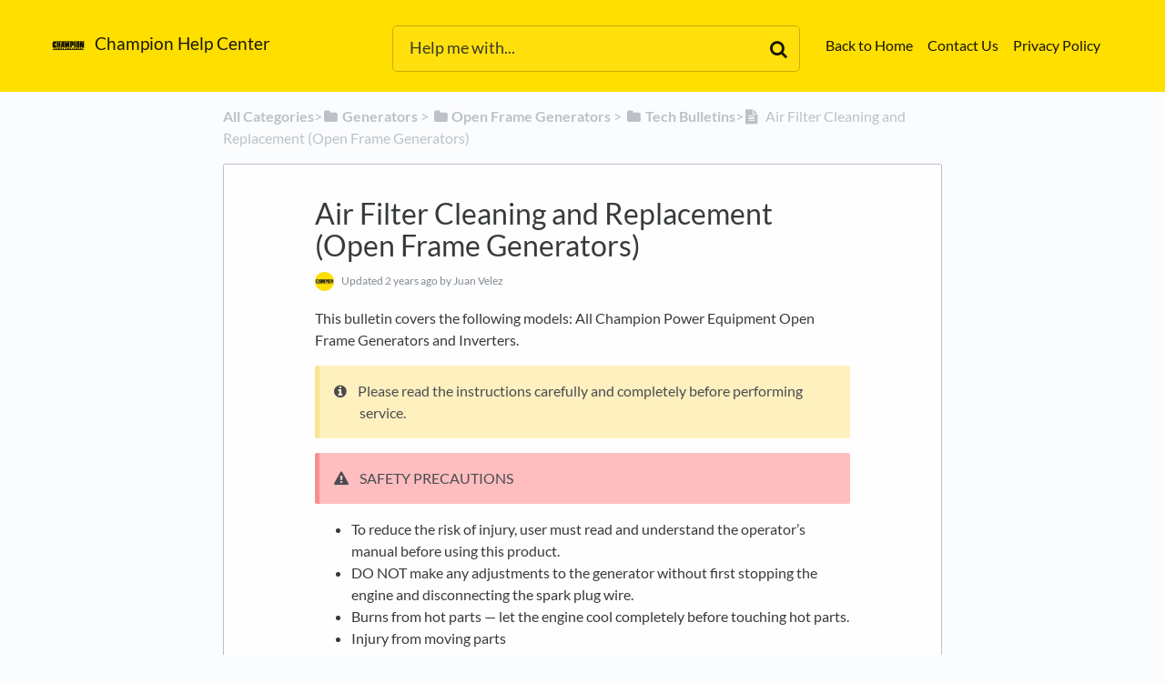

--- FILE ---
content_type: text/html; charset=utf-8
request_url: https://help.championpowerequipment.com/article/zik5k00kq1-open-frame-generator-air-filter-cleaning-and-replacement
body_size: 5505
content:
<!DOCTYPE html>

<html lang="en">
  <head>
        <title>Air Filter Cleaning and Replacement (Open Frame Generators) - Help Center - Champion Power Equipment</title>
    

      <meta name="description" content="This bulletin covers the following models: All Champion Power Equipment Open Frame Generators and Inverters. Please read the instructions carefully and completely before performing service. SAFETY PR…">

    <meta name="viewport" content="width=device-width, initial-scale=1">

      <link rel="shortcut icon" href="https://files.helpdocs.io/fQ6mHzyLoe/favicon">

        <meta property="og:title" content="Air Filter Cleaning and Replacement (Open Frame Generators)">
        <meta property="twitter:title" content="Air Filter Cleaning and Replacement (Open Frame Generators)">
        <meta property="og:type" content="article">
        <meta property="twitter:card" content="summary_large_image">
        <meta property="og:image" content="https://files.helpdocs.io/fQ6mHzyLoe/other/1749663615709/champion-power-equipment-logo-black-on-yellow-square.jpg?t=1749663615709">
        <meta property="twitter:image:src" content="https://files.helpdocs.io/fQ6mHzyLoe/other/1749663615709/champion-power-equipment-logo-black-on-yellow-square.jpg?t=1749663615709">
        <meta property="og:url" content="https://help.championpowerequipment.com/article/zik5k00kq1-open-frame-generator-air-filter-cleaning-and-replacement">
        <meta property="twitter:site" content="https://help.championpowerequipment.com">
        <meta property="article:published_time" content="2020-03-16T18:01:20Z">
        <meta property="article:modified_time" content="2023-03-15T17:06:24Z">
        <meta property="og:site_name" content="Champion Help Center">
    

      <script type="application/ld+json">{"@context":"http://schema.org","@type":"TechArticle","articleBody":"This bulletin covers the following models: All Champion Power Equipment Open Frame Generators and Inverters. Please read the instructions carefully and completely before performing service. SAFETY PRECAUTIONS. To reduce the risk of injury, user must read and understand the operator’s manual before using this product. DO NOT make any adjustments to the generator without first stopping the engine and disconnecting the spark plug wire. Burns from hot parts — let the engine cool completely before touching hot parts. Injury from moving parts. To reduce the possibility of fire or explosion, be careful when working around gasoline. Keep cigarettes, sparks and flames away from all fuel‐related parts. Never store the machine with gasoline in fuel tank or carburetor if it isn’t used or drained within 2-4 weeks..","articleSection":"Tech Bulletins","author":{"@type":"Person","image":"https://files.helpdocs.io/fQ6mHzyLoe/other/1563486253108/champion-logo.jpg","name":"Juan Velez"},"dateCreated":"2020-03-16T18:01:20Z","dateModified":"2023-03-15T17:06:24Z","datePublished":"2020-03-16T18:01:20Z","headline":"Air Filter Cleaning and Replacement (Open Frame Generators)","mainEntityOfPage":"https://help.championpowerequipment.com/article/zik5k00kq1-open-frame-generator-air-filter-cleaning-and-replacement","publisher":{"@type":"Organization","logo":"https://files.helpdocs.io/fQ6mHzyLoe/logo.jpg?t=1749663620124","name":"champion"},"url":"https://help.championpowerequipment.com/article/zik5k00kq1-open-frame-generator-air-filter-cleaning-and-replacement","version":3,"wordCount":126}</script>

      <link rel="canonical" href="https://help.championpowerequipment.com/article/zik5k00kq1-open-frame-generator-air-filter-cleaning-and-replacement">


    


    <link rel="stylesheet" href="https://cdn.helpdocs.io/css/bootstrap.min.css?v=1765798018">
    <link rel="stylesheet" href="https://cdn.helpdocs.io/css/font-awesome.min.css?v=1765798018">
    <link rel="stylesheet" href="https://cdn.helpdocs.io/css/tether.min.css?v=1765798018">
    <link rel="stylesheet" href="https://cdn.helpdocs.io/css/glyphicons.css?v=1765798018">
    <link rel="stylesheet" href="https://cdn.helpdocs.io/css/highlightjs-github-gist.min.css?v=1765798018">

      <link rel="stylesheet" href="https://cdn.helpdocs.io/css/v3/boxed-instant.min.css?v=1765798018">

      <style>
        #main[data-hd-template="boxedinstantv3"] nav a {
  color: #191600 !important;
}
#main[data-hd-template="boxedinstantv3"] nav .nav-items a.btn-contact,
#main[data-hd-template="boxedinstantv3"] nav .navbar-brand b,
#main[data-hd-template="boxedinstantv3"] nav .navbar-brand {
  color: #191600 !important;
}
#main[data-hd-template="boxedinstantv3"] nav .nav-items a.btn-contact {
  background-color: #ccb200 !important;
}
#main[data-hd-template="boxedinstantv3"] #header {
  background-color: #FFDF00;
}
#main[data-hd-template="boxedinstantv3"] #header #top-articles-container p,
#main[data-hd-template="boxedinstantv3"] #header #top-articles-container span.top-article a {
  color: #191600;
}
#main[data-hd-template="boxedinstantv3"] #header input {
  background-color: #ffe00c !important;
  color: #191600 !important;
}
#main[data-hd-template="boxedinstantv3"] #header input::-webkit-input-placeholder {
  color: #3b3826 !important;
}
#main[data-hd-template="boxedinstantv3"] #header input:-moz-placeholder {
  color: #3b3826 !important;
}
#main[data-hd-template="boxedinstantv3"] #header input::-moz-placeholder {
  color: #3b3826 !important;
}
#main[data-hd-template="boxedinstantv3"] #header input:-ms-input-placeholder {
  color: #3b3826 !important;
}
#main[data-hd-template="boxedinstantv3"] #header .btn.btn-secondary {
  background-color: #ccb200 !important;
  color: #191600 !important;
}
#main[data-hd-template="boxedinstantv3"] #header form input,
#main[data-hd-template="boxedinstantv3"] #header .btn.btn-secondary {
  border: 1px solid #c6ad00 !important;
}
#main[data-hd-template="boxedinstantv3"] #search-container span {
  color: #191600 !important;
}
#main[data-hd-template="boxedinstantv3"] #searchresults a {
  color: #7f6f00 !important;
}
#main[data-hd-template="boxedinstantv3"] #header-text {
  color: #191600 !important;
}
#main[data-hd-template="boxedinstantv3"] #searchresults #articles a.article-title-link {
  color: #7f6f00;
}
button#contact-form-submit {
  background-color: #FFDF00 !important;
  border-color: #ccb200 !important;
  color: #191600 !important;
}
#main[data-hd-template="boxedinstantv3"] .hvr-card:hover,
#main[data-hd-template="boxedinstantv3"] .hvr-card:focus,
#main[data-hd-template="boxedinstantv3"] .hvr-card:active {
  border-color: #7f6f00 !important;
}
#main[data-hd-template="boxedinstantv3"] .hvr-card h3.card-title {
  color: #7f6f00 !important;
}
#main[data-hd-template="boxedinstantv3"] #home #categories #category h3.card-title,
#main[data-hd-template="boxedinstantv3"] #category #articles h3.card-title,
#main[data-hd-template="boxedinstantv3"] #searchresults #articles h3.card-title,
#main[data-hd-template="boxedinstantv3"] #article #body p > a,
#main[data-hd-template="boxedinstantv3"] #article #body li > a {
  color: #7f6f00 !important;
}
#main[data-hd-template="boxedinstantv3"] #article #feedback .btn-group .btn i:hover,
#main[data-hd-template="boxedinstantv3"] #article #feedback .btn-group .btn i:focus,
#main[data-hd-template="boxedinstantv3"] #article #feedback .btn-group .btn i:active {
  color: #7f6f00 !important;
}
#main[data-hd-template="boxedinstantv3"] #article #toc li::before {
  color: #7f6f00 !important;
}
#main[data-hd-template="boxedinstantv3"] #article ol > li:before {
  color: #191600 !important;
  border-color: #6b5e00 !important;
  background-color: #FFDF00 !important;
}
#main[data-hd-template="boxedinstantv3"] #article blockquote {
  border-left-color: #7f6f00 !important;
}
.cc-revoke, .cc-allow {
  color: #191600 !important;
}
.cc-revoke, .cc-allow {
  background-color: #7f6f00;
}
.cc-window {
  border-top-color: #7f6f00 !important;
}
.cc-dismiss, .cc-deny {
  color: #655800;
}
.cc-dismiss, .cc-deny {
  background-color: rgba(255, 251, 229);
}

#main[data-hd-template="boxedinstantv3"] #article #body details {
  background-color: rgba(127, 111, 0,.15);
}

#main[data-hd-template="boxedinstantv3"] #article #body details summary {
  color: #7f6f00 !important;
}

#main[data-hd-template="boxedinstantv3"] #article #body details summary:focus {
  outline: 1px auto #7f6f00 !important;
}

#main[data-hd-template="boxedinstantv3"] #article #body a.articleButton button {
  background-color: #FFDF00;
  color: #191600;
}
#main[data-hd-template="boxedinstantv3"] #article #body a.articleButton button:hover {
  background-color: #ccb200;
}
#main[data-hd-template="boxedinstantv3"] #article #body a.articleButton button:focus {
  outline: 5px auto #655800 !important;
}
      </style>

    

    

    <script src="https://cdn.helpdocs.io/js/jquery.min.js?v=1765798018"></script>

        <script>
  var cky = document.createElement('script');
  cky.id = "cookieyes"
  cky.src = "https://cdn-cookieyes.com/client_data/68b4f53bf93122586532eaf1/script.js";
  cky.type = "text/javascript";
  document.head.appendChild(cky);
</script>
    


        <!-- Google Analytics -->
          <script>
            (function(i,s,o,g,r,a,m){i['GoogleAnalyticsObject']=r;i[r]=i[r]||function(){
            (i[r].q=i[r].q||[]).push(arguments)},i[r].l=1*new Date();a=s.createElement(o),
            m=s.getElementsByTagName(o)[0];a.async=1;a.src=g;m.parentNode.insertBefore(a,m)
            })(window,document,'script','https://www.google-analytics.com/analytics.js','ga');
            ga('create', 'UA-52867716-1', 'auto');
            ga('send', 'pageview');
          </script>
      




    

    <meta property="hd-render" content="hbs">

  </head>

  <body
    data-article-id="zik5k00kq1"
    data-category-id="yntifp8ujw"
    data-search-term="undefined"
    data-original-search-term="undefined"
    data-search-result-count="undefined"
    data-language-code=""
    data-default-language-code="en"
    data-account-id="fQ6mHzyLoe"
    data-domain="help.championpowerequipment.com"
    data-home-path="/"
    data-search-placeholder="Help me with..."
    data-see-more-results-string="See more results"
    data-no-articles-found-string="No articles found"
  >

    <div id="main" data-hd-template="boxedinstantv3">
      <div id="header">
        <div class="container-fluid">
          <nav class="navbar navbar-light bg-faded">
            <a class="navbar-brand" href="/">
              <span>
                  <img class="img-responsive logo" src="https://files.helpdocs.io/fQ6mHzyLoe/logo.jpg?t=1749663620124">
                
                  <b>Champion Help Center</b>
              </span>
            </a>
            <div class="spacer"></div>
            <div class="nav-items">
              <ul class="nav navbar-nav">
                    <li class="nav-item">
                      <a class="nav-link" href="http://www.championpowerequipment.com/" target="_blank">
                        Back to Home
                      </a>
                    </li>
                    <li class="nav-item">
                      <a class="nav-link" href="http://www.championpowerequipment.com/contact-us" target="_blank">
                        Contact Us
                      </a>
                    </li>
                    <li class="nav-item">
                      <a class="nav-link" href="https://www.championpowerequipment.com/privacy/" target="_blank">
                        Privacy Policy
                      </a>
                    </li>
                
                                    <li class="nav-item">
                  
                  
                  
                  
                  
                </li>
              </ul>
            </div>
          </nav>
        </div>
        <div id="search-container" class="container-fluid search-responsive">
          <div class="row">
            <div class="col-xs-12 col-md-6 offset-md-3">
              <div id="instant-search">
                <form action="/search" method="GET">
                  <input id="hd-query" name="query" placeholder="Help me with...">
                </form>
              </div>
              <span class="fa fa-search"></span>
            </div>
          </div>
        </div>
        <div id="searchresults" class="container-fluid">
          <div id="articles" class="row">
            <div class="col-xs-12 col-md-10 offset-md-1 col-lg-8 offset-lg-2">
              <div id="hits"></div>
            </div>
          </div>
        </div>
      
      </div>
      <div class="container-fluid">
        <div id="content">
          <style>
            #toc::before {
              content: 'Table of Contents' !important;
            }
          </style>
          
          <div id="article">
            <div id="meta" class="row">
              <div class="col-xs-12 col-md-10 offset-md-1 col-lg-8 offset-lg-2">
                <p id="breadcrumbs">
                  <a href="/">
                    All Categories
                  </a>
                  &#8203;>&#8203;
                        <a href="/category/opg9ohy7ex-generators" aria-label="Generators">
                          
                            <i class="fa fa-folder breadcrumb-icon"></i>
                              <span property="name">&#8203;Generators</span>
                          </a>
                        </li>
                          &#8203; > &#8203;
                      <a href="/category/2zg6it218q-tech-bulletins" aria-label="Open Frame Generators">
                        
                          <i class="fa fa-folder breadcrumb-icon"></i>
                            <span property="name">&#8203;Open Frame Generators</span>
                        </a>
                      </li>
                        &#8203; > &#8203;
                    <a href="/category/yntifp8ujw-tech-bulletins" aria-label="Tech Bulletins">
                      
                        <i class="fa fa-folder breadcrumb-icon"></i>
                          <span property="name">&#8203;Tech Bulletins</span>
                      </a>
                    </li>
                  &#8203;>&#8203;
                    <i class="fa breadcrumb-icon fa-file-text"></i>
                  Air Filter Cleaning and Replacement (Open Frame Generators)
                </p>
              </div>
            </div>
            <div id="body" class="row">
              <div class="col-xs-12 col-md-10 offset-md-1 col-lg-8 offset-lg-2">
                <div class="card">
                  <div class="card-block">
                    <h1 class="card-title">Air Filter Cleaning and Replacement (Open Frame Generators)</h1>
                    <p class="card-text meta">
                        <img class="img-fluid img-circle" src="https://files.helpdocs.io/fQ6mHzyLoe/other/1563486253108/champion-logo.jpg">
                      
                        <span class="text-muted">
                          Updated <time datetime="2023-03-15T17:06:23Z">2 years ago</time>
                          by
                          Juan Velez
                        </span>
                    </p>
                    <p>This bulletin covers the following models: All Champion Power Equipment Open Frame Generators and Inverters.</p><div class="note-callout">Please read the instructions carefully and completely before performing service.</div><div class="warning-callout">SAFETY PRECAUTIONS</div><p></p><ul><li>To reduce the risk of injury, user must read and understand the operator’s manual before using this product.</li><li>DO NOT make any adjustments to the generator without first stopping the engine and disconnecting the spark plug wire.</li><li>Burns from hot parts — let the engine cool completely before touching hot parts.</li><li>Injury from moving parts</li><li>To reduce the possibility of fire or explosion, be careful when working around gasoline. Keep cigarettes, sparks and flames away from all fuel‐related parts.</li><li>Never store the machine with gasoline in fuel tank or carburetor if it isn’t used or drained within 2-4 weeks.</li></ul><p></p><div class="hd--embed" data-provider="YouTube" data-thumbnail="https://i.ytimg.com/vi/WDvRCslHtfw/hqdefault.jpg"><iframe width="200" height="113" src="https://www.youtube.com/embed/WDvRCslHtfw?feature=oembed" frameborder="0" allow="accelerometer; autoplay; clipboard-write; encrypted-media; gyroscope; picture-in-picture; web-share" allowfullscreen="" title="Air Filter Maintenance (Open Frame Generators and Inverters)"></iframe></div><p></p>
                  </div>
                  <hr/>
                  <div id="feedback" class="card-block" data-thanks="Got it!">
                    <h3>How did we do?</h3>
                    <div class="btn-group" role='group' aria-label='Feedback'>
                      <button class="feedback-positive btn btn-link" type='button'>
                        <i class="fa fa-2x fa-smile-o hvr-back-pulse"></i>
                      </button>
                      <button class="feedback-neutral btn btn-link" type='button'>
                        <i class="fa fa-2x fa-meh-o hvr-back-pulse"></i>
                      </button>
                      <button class="feedback-negative btn btn-link" type='button'>
                        <i class="fa fa-2x fa-frown-o hvr-back-pulse"></i>
                      </button>
                    </div>
                  </div>
                    <hr/>
                    <div id="related" class="card-block">
                      <h3>Related Articles
                      <ul>
                          <li>
                            <a href="/article/41ynf6t1j1-2000-watt-curbed-inverter-air-filter-cleaning-and-replacement">Air Filter Cleaning and Replacement (Cubed Inverters)</a>
                          </li>
                          <li>
                            <a href="/article/bxkfw83wp4-3100-3500-watt-inverter-air-filter-cleaning-and-replacement">Air Filter Cleaning and Replacement (3100-3500-Watt Inverters)</a>
                          </li>
                          <li>
                            <a href="/article/w8e88gewk2-2000-watt-clamshell-inverter-air-filter-cleaning-and-replacement">Inverter Air Filter Cleaning and Replacement (2000-Watt Clamshell Inverters)</a>
                          </li>
                      </ul>
                    </div>
                  
                  
                </div>
              </div>
            </div>
          </div>
          
          <script>
            (function() {
              $(function() {
                $('#article pre').each(function(i, el) {
                  $el = $(el);
                  $el.html($el.html().replace(/\n\s{10}/gi, '\n'));
                });
              });
            })();
          </script>
          








  <div  style="position: relative !important; bottom: 0 !important; text-align: center !important; margin: 2em !important; padding: initial !important; padding-bottom: 2em !important; display: block !important; visibility: visible !important;">


          <a
            href="https://www.helpdocs.io?ref=hd"
            target="_blank"
            title="Powered by HelpDocs"
            style="display: initial !important; visibility: visible !important; position: initial !important; margin: 0 !important; padding: 0 !important; color: #ccc !important; text-decoration: none !important;"
            aria-label="Opens in a new tab"
          >
            <img
              src="https://cdn.helpdocs.io/img/logo_grey.png?v=1765798018"
              alt="Powered by HelpDocs"
              style="height: 2em !important; width: 2em !important; display: initial !important; visibility: visible !important; position: initial !important; margin: 0 !important; padding: 0 !important;"
            />
            <span style="position: absolute;width: 1px;clip: rect(0 0 0 0);overflow: hidden;white-space: nowrap;">(opens in a new tab)</span>
          </a>
      
                
  </div>

        </div>
      </div>
    </div>

    
    
      <div id="contact-modal" class="modal fade">
        <div class="modal-dialog" role='document'>
          <div class="modal-content">
            <div class="modal-header">
              <button class="close" type='button' data-dismiss='modal' aria-label='Close'>
                <span aria-hidden='true'>×</span>
              </button>
              <h4 class="modal-title">Contact</h4>
            </div>
            <div class="modal-body">
              <form
                id="contact-form"
                action="/contact"
                method="POST"
                data-article-id="zik5k00kq1"
                data-category-id="yntifp8ujw"
                data-search-term=""
              >
                <fieldset class="form-group">
                  <input id="name" class="form-control" type="text" placeholder="Jane Doe">
                </fieldset>
                <fieldset class="form-group">
                  <input id="email" class="form-control" type="email" placeholder="my.email@example.com">
                </fieldset>
                <fieldset class="form-group">
                  <textarea id="question" class="form-control" type="text" placeholder="Help Me With..." rows="5"></textarea>
                </fieldset>
                <input id="noop" type="text" name="noop" style="display: none !important">
              </form>
              <button id="contact-form-submit" class="btn btn-primary btn-block" type='button'>Send</button>
            </div>
          </div>
        </div>
      </div>

    <script src="https://cdn.helpdocs.io/js/tether.min.js?v=1765798018"></script>
    <script src="https://cdn.helpdocs.io/js/bootstrap.min.js?v=1765798018"></script>
    <script src="https://cdn.helpdocs.io/js/js.cookie.min.js?v=1765798018"></script>

    <script src="https://cdn.helpdocs.io/js/highlight.min.js?v=1765798018"></script>


                                                            
                

    <script src="https://cdn.helpdocs.io/js/libs/hdanalytics.js?v=1765798018" type="text/javascript"></script>

    <script>
      window.hd_util_params = { disable_legacy_search_timers: true };
    </script>

    <script src="https://cdn.helpdocs.io/js/libs/hdthemeutils.js?v=1765798018" type="text/javascript"></script>
    <script src="https://cdn.helpdocs.io/js/libs/instantsearch.js?v=1765798018" type="text/javascript"></script>

    

    <!-- Resize videos -->
    <script>
      (function() {
        $(function () {
          var $allVideos = $("iframe[src*='//www.youtube.com'],iframe[src*='//player.vimeo.com'],.hd--embed iframe,.hd--embed span[id^='vidyard_span_']"),
              $fluidEl = $("#article .card-block"),
              isBackup = false;
          if (!$fluidEl || !$fluidEl.width()) {
            isBackup = true;
            $fluidEl = $('#article #body');
          };
          $allVideos.each(function() {
            $(this)
                .data('aspectRatio', (this.height / this.width) || 0.5625)
                .removeAttr('height')
                .removeAttr('width');
            });
            $(window).resize(function() {
              var newWidth = $fluidEl.width() - (isBackup ? 200 : 0);
              if (!newWidth) return;
              $allVideos.each(function() {
                var $el = $(this);
                $el
                  .width(newWidth)
                  .height(newWidth * $el.data('aspectRatio'));
              });
          }).resize();
        });
      })();
    </script>

  </body>
</html>


--- FILE ---
content_type: text/plain
request_url: https://www.google-analytics.com/j/collect?v=1&_v=j102&a=1178383203&t=pageview&_s=1&dl=https%3A%2F%2Fhelp.championpowerequipment.com%2Farticle%2Fzik5k00kq1-open-frame-generator-air-filter-cleaning-and-replacement&ul=en-us%40posix&dt=Air%20Filter%20Cleaning%20and%20Replacement%20(Open%20Frame%20Generators)%20-%20Help%20Center%20-%20Champion%20Power%20Equipment&sr=1280x720&vp=1280x720&_u=IEBAAEABAAAAACAAI~&jid=1225899351&gjid=1546647973&cid=1534774874.1768984539&tid=UA-52867716-1&_gid=753274980.1768984539&_r=1&_slc=1&z=808471058
body_size: -455
content:
2,cG-PG4X4CS9DT